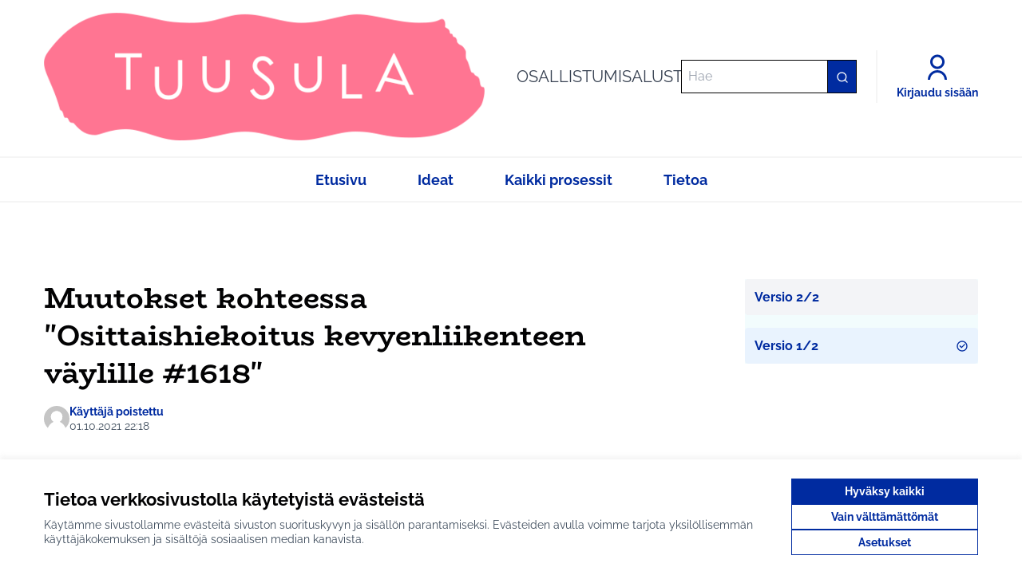

--- FILE ---
content_type: text/html; charset=utf-8
request_url: https://osallistu.tuusula.fi/processes/osbu-2022/f/49/proposals/1618/versions/1
body_size: 13811
content:

<!DOCTYPE html>
<html lang="fi" class="no-js">
  <head>
    <title>Muutokset kohteessa &quot;Osittaishiekoitus kevyenliikenteen väylille #1618&quot; - Versiot - Tuusulan osallistumisalusta</title>
    <meta name="csrf-param" content="authenticity_token" />
<meta name="csrf-token" content="zDd3KNG8FLvPVtOortiT9asYEZnOHZA8IRYbm6rXE1P8aiYj9JZnx7MOgyXQm/XKZ7kwJvb1nmS2f/a9KbA+LQ==" />

<meta name="viewport" content="width=device-width, initial-scale=1.0">
  <link rel="alternate" href="/processes/osbu-2022/f/49/proposals/1618/versions/1?component_id=49&amp;locale=fi&amp;participatory_process_slug=osbu-2022" hreflang="fi">

<meta name="twitter:card" content="summary_large_image">
<meta name="twitter:site" content="@tuusulankunta">
<meta name="twitter:title" content="Muutokset kohteessa &quot;Osittaishiekoitus kevyenliikenteen väylille #1618&quot; - Versiot - Tuusulan osallistumisalusta">
<meta name="twitter:description" content="Tervetuloa osallistumisalustalle kehittämään Tuusulaa">
<meta name="twitter:image" content="">

<meta property="og:url" content="https://osallistu.tuusula.fi/processes/osbu-2022/f/49/proposals/1618/versions/1">
<meta property="og:type" content="article">
<meta property="og:title" content="Muutokset kohteessa &quot;Osittaishiekoitus kevyenliikenteen väylille #1618&quot; - Versiot - Tuusulan osallistumisalusta">
<meta property="og:description" content="Tervetuloa osallistumisalustalle kehittämään Tuusulaa">
<meta property="og:image" content="">

  <meta name="theme-color" content="#002ba0">




<link rel="manifest" href="/manifest.webmanifest">



<link rel="stylesheet" media="all" href="https://osallistu.tuusula.fi/decidim-packs/css/decidim_core-d37df5a8.css" />
<link rel="stylesheet" media="all" href="https://osallistu.tuusula.fi/decidim-packs/css/decidim_overrides-77be0653.css" />



<style media="all">
:root{
  --alert: #cf2e2e;--alert-rgb: 207 46 46;--primary: #002ba0;--primary-rgb: 0 43 160;--success: #418c7c;--success-rgb: 65 140 124;--warning: #f1da62;--warning-rgb: 241 218 98;--tertiary: #00bcd2;--tertiary-rgb: 0 188 210;--secondary: #002ba0;--secondary-rgb: 0 43 160;
}
</style>







  </head>

  <body class="text-black text-md form-defaults">
    <!--noindex--><!--googleoff: all-->
    <a class="layout-container__skip" href="#content">Siirry sisältöön</a>
    <div id="dc-dialog-wrapper" class="cookies__container" data-nosnippet role="region" hidden>
  <div class="cookies">
    <div class="cookies__left">
      <div>
        <div class="h5">
          Tietoa verkkosivustolla käytetyistä evästeistä
        </div>
        <p>
          Käytämme sivustollamme evästeitä sivuston suorituskyvyn ja sisällön parantamiseksi. Evästeiden avulla voimme tarjota yksilöllisemmän käyttäjäkokemuksen ja sisältöjä sosiaalisen median kanavista.
        </p>
      </div>
    </div>
    <div class="cookies__right">
      <button id="dc-dialog-accept" class="button button__sm button__secondary">
        Hyväksy kaikki
      </button>
      <button id="dc-dialog-reject" class="button button__sm button__transparent-secondary">
        Vain välttämättömät
      </button>
      <button id="dc-dialog-settings" class="button button__sm button__transparent-secondary" data-dialog-open="dc-modal">
        Asetukset
      </button>
    </div>
  </div>
</div>


<div id="dc-modal" data-dialog="dc-modal"><div id="dc-modal-content"><button type="button" data-dialog-close="dc-modal" data-dialog-closable="" aria-label="Sulje ikkuna">&times</button>
  <div data-dialog-container>
    <h2 id="dialog-title-dc-modal" tabindex="-1" data-dialog-title>Evästeasetukset</h2>
    <div>
      <p id="dialog-desc-dc-modal">
        Käytämme evästeitä varmistaaksemme sivuston perustoiminnot ja parantaaksemme sen käyttökokemusta. Voit määrittää sallimiesi evästeiden käytön ja muokata näitä asetuksia milloin tahansa.
      </p>
      <div class="mt-8" data-component="accordion" data-multiselectable="false">
        
          <div class="cookies__category" data-id="essential">
  <div class="cookies__category-trigger">
    <label for="dc-essential" class="cookies__category-toggle">
      <input
        checked="checked"
        id="dc-essential"
        type="checkbox"
        name="essential"
        disabled>
      <span class="sr-only">Muuta tilaa kohteelle Välttämättömät</span>
      <span class="cookies__category-toggle-content"></span>
      <svg width="1em" height="1em" role="img" aria-hidden="true" class="cookies__category-toggle-icon"><use href="https://osallistu.tuusula.fi/decidim-packs/media/images/remixicon.symbol-e643e553623ffcd49f94.svg#ri-check-line"></use></svg>
      <svg width="1em" height="1em" role="img" aria-hidden="true" class="cookies__category-toggle-icon"><use href="https://osallistu.tuusula.fi/decidim-packs/media/images/remixicon.symbol-e643e553623ffcd49f94.svg#ri-close-line"></use></svg>
    </label>

    <div id="accordion-trigger-essential" data-controls="accordion-panel-essential" aria-labelledby="accordion-title-essential">
      <h3 id="accordion-title-essential" class="cookies__category-trigger-title">
        Välttämättömät
      </h3>

      <span>
        <svg width="1em" height="1em" role="img" aria-hidden="true" class="cookies__category-trigger-arrow"><use href="https://osallistu.tuusula.fi/decidim-packs/media/images/remixicon.symbol-e643e553623ffcd49f94.svg#ri-arrow-down-s-line"></use></svg>
        <svg width="1em" height="1em" role="img" aria-hidden="true" class="cookies__category-trigger-arrow"><use href="https://osallistu.tuusula.fi/decidim-packs/media/images/remixicon.symbol-e643e553623ffcd49f94.svg#ri-arrow-up-s-line"></use></svg>
      </span>
    </div>

  </div>

  <div id="accordion-panel-essential" class="cookies__category-panel" aria-hidden="true">
    <p>Nämä evästeet mahdollistavat sivuston perustoiminnot ja auttavat pitämään sen käyttäjät suojattuina. Ne tallennetaan automaattisesti selaimeen, eikä sivusto toimi ilman niitä, minkä takia ne ovat pakollisia.</p>

    
    <div>
      <div class="cookies__category-panel__tr">
        <div class="cookies__category-panel__th">
          Tyyppi
        </div>
        <div class="cookies__category-panel__th">
          Nimi
        </div>
        <div class="cookies__category-panel__th">
          Palvelu
        </div>
        <div class="cookies__category-panel__th">
          Kuvaus
        </div>
      </div>

      
        <div class="cookies__category-panel__tr">
          <div class="cookies__category-panel__td">
            Eväste
          </div>
          <div class="cookies__category-panel__td">
            _session_id
          </div>
          <div class="cookies__category-panel__td">
            Tämä sivusto
          </div>
          <div class="cookies__category-panel__td">
            Mahdollistaa verkkosivuston muistavan käyttäjän, kun käyttäjä liikkuu sivuston eri sivujen välillä.
          </div>
        </div>
      
        <div class="cookies__category-panel__tr">
          <div class="cookies__category-panel__td">
            Eväste
          </div>
          <div class="cookies__category-panel__td">
            decidim-consent
          </div>
          <div class="cookies__category-panel__td">
            Tämä sivusto
          </div>
          <div class="cookies__category-panel__td">
            Tallentaa tietoja sallimistasi evästeistä tällä sivustolla.
          </div>
        </div>
      
        <div class="cookies__category-panel__tr">
          <div class="cookies__category-panel__td">
            Paikallinen tietovarasto
          </div>
          <div class="cookies__category-panel__td">
            pwaInstallPromptSeen
          </div>
          <div class="cookies__category-panel__td">
            Tämä sivusto
          </div>
          <div class="cookies__category-panel__td">
            Tallentaa tiedon siitä, onko progressiivisen verkkosovelluksen (PWA) asennusilmoitus jo nähty käyttäjän toimesta.
          </div>
        </div>
      
    </div>
    
  </div>
</div>

        
          <div class="cookies__category" data-id="preferences">
  <div class="cookies__category-trigger">
    <label for="dc-preferences" class="cookies__category-toggle">
      <input
        
        id="dc-preferences"
        type="checkbox"
        name="preferences"
        >
      <span class="sr-only">Muuta tilaa kohteelle Mieltymykset</span>
      <span class="cookies__category-toggle-content"></span>
      <svg width="1em" height="1em" role="img" aria-hidden="true" class="cookies__category-toggle-icon"><use href="https://osallistu.tuusula.fi/decidim-packs/media/images/remixicon.symbol-e643e553623ffcd49f94.svg#ri-check-line"></use></svg>
      <svg width="1em" height="1em" role="img" aria-hidden="true" class="cookies__category-toggle-icon"><use href="https://osallistu.tuusula.fi/decidim-packs/media/images/remixicon.symbol-e643e553623ffcd49f94.svg#ri-close-line"></use></svg>
    </label>

    <div id="accordion-trigger-preferences" data-controls="accordion-panel-preferences" aria-labelledby="accordion-title-preferences">
      <h3 id="accordion-title-preferences" class="cookies__category-trigger-title">
        Mieltymykset
      </h3>

      <span>
        <svg width="1em" height="1em" role="img" aria-hidden="true" class="cookies__category-trigger-arrow"><use href="https://osallistu.tuusula.fi/decidim-packs/media/images/remixicon.symbol-e643e553623ffcd49f94.svg#ri-arrow-down-s-line"></use></svg>
        <svg width="1em" height="1em" role="img" aria-hidden="true" class="cookies__category-trigger-arrow"><use href="https://osallistu.tuusula.fi/decidim-packs/media/images/remixicon.symbol-e643e553623ffcd49f94.svg#ri-arrow-up-s-line"></use></svg>
      </span>
    </div>

  </div>

  <div id="accordion-panel-preferences" class="cookies__category-panel" aria-hidden="true">
    <p>Näiden evästeiden avulla verkkosivusto voi muistaa aiemmin tällä sivustolla tekemiäsi valintoja tarjotaksemme sinulle henkilökohtaisemman käyttökokemuksen tällä sivustolla.</p>

    
  </div>
</div>

        
          <div class="cookies__category" data-id="analytics">
  <div class="cookies__category-trigger">
    <label for="dc-analytics" class="cookies__category-toggle">
      <input
        
        id="dc-analytics"
        type="checkbox"
        name="analytics"
        >
      <span class="sr-only">Muuta tilaa kohteelle Analytiikka ja tilastot</span>
      <span class="cookies__category-toggle-content"></span>
      <svg width="1em" height="1em" role="img" aria-hidden="true" class="cookies__category-toggle-icon"><use href="https://osallistu.tuusula.fi/decidim-packs/media/images/remixicon.symbol-e643e553623ffcd49f94.svg#ri-check-line"></use></svg>
      <svg width="1em" height="1em" role="img" aria-hidden="true" class="cookies__category-toggle-icon"><use href="https://osallistu.tuusula.fi/decidim-packs/media/images/remixicon.symbol-e643e553623ffcd49f94.svg#ri-close-line"></use></svg>
    </label>

    <div id="accordion-trigger-analytics" data-controls="accordion-panel-analytics" aria-labelledby="accordion-title-analytics">
      <h3 id="accordion-title-analytics" class="cookies__category-trigger-title">
        Analytiikka ja tilastot
      </h3>

      <span>
        <svg width="1em" height="1em" role="img" aria-hidden="true" class="cookies__category-trigger-arrow"><use href="https://osallistu.tuusula.fi/decidim-packs/media/images/remixicon.symbol-e643e553623ffcd49f94.svg#ri-arrow-down-s-line"></use></svg>
        <svg width="1em" height="1em" role="img" aria-hidden="true" class="cookies__category-trigger-arrow"><use href="https://osallistu.tuusula.fi/decidim-packs/media/images/remixicon.symbol-e643e553623ffcd49f94.svg#ri-arrow-up-s-line"></use></svg>
      </span>
    </div>

  </div>

  <div id="accordion-panel-analytics" class="cookies__category-panel" aria-hidden="true">
    <p>Näitä evästeitä käytetään sivuston kävijätilastojen mittaamiseen ja analysointiin, jotta sivustoa voidaan parantaa.</p>

    
  </div>
</div>

        
          <div class="cookies__category" data-id="marketing">
  <div class="cookies__category-trigger">
    <label for="dc-marketing" class="cookies__category-toggle">
      <input
        
        id="dc-marketing"
        type="checkbox"
        name="marketing"
        >
      <span class="sr-only">Muuta tilaa kohteelle Markkinointi</span>
      <span class="cookies__category-toggle-content"></span>
      <svg width="1em" height="1em" role="img" aria-hidden="true" class="cookies__category-toggle-icon"><use href="https://osallistu.tuusula.fi/decidim-packs/media/images/remixicon.symbol-e643e553623ffcd49f94.svg#ri-check-line"></use></svg>
      <svg width="1em" height="1em" role="img" aria-hidden="true" class="cookies__category-toggle-icon"><use href="https://osallistu.tuusula.fi/decidim-packs/media/images/remixicon.symbol-e643e553623ffcd49f94.svg#ri-close-line"></use></svg>
    </label>

    <div id="accordion-trigger-marketing" data-controls="accordion-panel-marketing" aria-labelledby="accordion-title-marketing">
      <h3 id="accordion-title-marketing" class="cookies__category-trigger-title">
        Markkinointi
      </h3>

      <span>
        <svg width="1em" height="1em" role="img" aria-hidden="true" class="cookies__category-trigger-arrow"><use href="https://osallistu.tuusula.fi/decidim-packs/media/images/remixicon.symbol-e643e553623ffcd49f94.svg#ri-arrow-down-s-line"></use></svg>
        <svg width="1em" height="1em" role="img" aria-hidden="true" class="cookies__category-trigger-arrow"><use href="https://osallistu.tuusula.fi/decidim-packs/media/images/remixicon.symbol-e643e553623ffcd49f94.svg#ri-arrow-up-s-line"></use></svg>
      </span>
    </div>

  </div>

  <div id="accordion-panel-marketing" class="cookies__category-panel" aria-hidden="true">
    <p>Nämä evästeet keräävät tietoa siitä, miten käytät verkkosivustoa, ja niitä voidaan hyödyntää personoidumman markkinoinnin tarjoamiseen eri sivustojen kautta.</p>

    
  </div>
</div>

        
      </div>
    </div>
  </div>

  <div data-dialog-actions>
    <button id="dc-modal-accept" class="button button__sm md:button__lg button__transparent-secondary" data-dialog-close="dc-modal">
      Hyväksy kaikki
    </button>
    <button id="dc-modal-reject" class="button button__sm md:button__lg button__transparent-secondary" data-dialog-close="dc-modal">
      Vain välttämättömät
    </button>
    <button id="dc-modal-save" class="button button__sm md:button__lg button__secondary" data-dialog-close="dc-modal">
      <span>Tallenna asetukset</span>
      <svg width="1em" height="1em" role="img" aria-hidden="true"><use href="https://osallistu.tuusula.fi/decidim-packs/media/images/remixicon.symbol-e643e553623ffcd49f94.svg#ri-save-line"></use></svg>
    </button>
  </div>
</div></div>


    
    
    
    <div class="js-offline-message hidden">
  <div class="flash flex-col alert" data-announcement="">
  

  <div class="flash__message">
    Hups! Verkkoyhteytesi on kytketty pois päältä. Tämä on aiemmin välimuistissa oleva versio vierailemasi sivusta, jonka sisältö ei välttämättä ole ajan tasalla.
  </div>
</div>

</div>
<script>
  document.addEventListener("DOMContentLoaded", () => {
    // show the banner if it is offline AND the offline-fallback is not displaying
    if (!navigator.onLine && !document.querySelector("#offline-fallback-html")) {
      document.querySelector(".js-offline-message").style.display = "block"
    }
  })
</script>

    <!--googleon: all--><!--/noindex-->

    


<div class="layout-container">
  <header>
    
    <div id="main-bar" class="main-bar__container">
  <div class="main-bar">
    <div class="main-bar__logo">
        <a aria-label="Siirry etusivulle" href="https://osallistu.tuusula.fi/">
      <img alt="Organisaation Tuusulan osallistumisalusta virallinen logo" src="https://osallistu.tuusula.fi/rails/active_storage/disk/[base64]--b2a7ea692805d9f7fcf6dbc38ba6fd3ad64caac4/logo-tiili.png" />

    <span class="logo__text">OSALLISTUMISALUSTA</span>
</a>
    </div>
    <div class="main-bar__search">
      <form action="/search" accept-charset="UTF-8" method="get">
  <input type="text" name="term" id="input-search-60d2cdf9-bd54-4b41-8a26-5d09ede15d40" class="reset-defaults" placeholder="Hae" title="Hae" aria-label="Hae" />
  <button type="submit" aria-label="Hae">
    <svg width="1em" height="1em" role="img" aria-hidden="true"><use href="https://osallistu.tuusula.fi/decidim-packs/media/images/remixicon.symbol-e643e553623ffcd49f94.svg#ri-search-line"></use></svg>
  </button>
</form>
    </div>
    <div class="main-bar__links-desktop">
      <div class="main-bar__links-desktop__item-wrapper">
</div>

  <div>
    <a class="main-bar__links-desktop__item" aria-label="Kirjaudu sisään" href="/users/sign_in">
      <svg width="1em" height="1em" role="img" aria-hidden="true"><use href="https://osallistu.tuusula.fi/decidim-packs/media/images/remixicon.symbol-e643e553623ffcd49f94.svg#ri-user-line"></use></svg><span>Kirjaudu sisään</span>
</a>  </div>

    </div>

    <div id="mobile-buttons" class="lg:hidden flex items-center gap-4 sm:gap-6">
        <div>
    <a class="main-bar__links-desktop__item" aria-label="Kirjaudu sisään" href="/users/sign_in">
      <span class="mobile-account-icon"><svg width="1em" height="1em" role="img" aria-hidden="true"><use href="https://osallistu.tuusula.fi/decidim-packs/media/images/remixicon.symbol-e643e553623ffcd49f94.svg#ri-user-line"></use></svg></span>
      <span class="mobile-account-label text-sm">Kirjaudu sisään</span>
</a>  </div>


      <div id="mobile-menu-button-wrapper">
        <button
          aria-label="Valikko"
          aria-controls="mobile-menu"
          aria-expanded="false"
          data-navbar-toggle="mobile-menu"
        >
          <span class="toggle-mobile-menu" data-state="inactive">
            <span class="mobile-menu-icon"><svg width="1em" height="1em" role="img" aria-hidden="true"><use href="https://osallistu.tuusula.fi/decidim-packs/media/images/remixicon.symbol-e643e553623ffcd49f94.svg#ri-menu-line"></use></svg></span>
            <span class="mobile-menu-label text-sm">Valikko</span>
          </span>
          <span class="toggle-mobile-menu" data-state="active">
            <span class="mobile-menu-icon"><svg width="1em" height="1em" role="img" aria-hidden="true"><use href="https://osallistu.tuusula.fi/decidim-packs/media/images/remixicon.symbol-e643e553623ffcd49f94.svg#ri-close-line"></use></svg></span>
            <span class="mobile-menu-label text-sm">Sulje</span>
          </span>
        </button>
      </div>
    </div>
  </div>
</div>

      

  <div class="mobile-menu" id="mobile-menu">
    <div class="mobile-language">
    </div>

    
<div class="menu__bar-mobile">
  <div class="menu-element-mobile">
    <a class="button button__text menu__bar-element--link" href="/">
      <span>Etusivu</span>
</a>
  </div>

</div>
<div class="menu__bar-mobile">
  <div class="menu-element-mobile">
    <a class="button button__text menu__bar-element--link" href="/processes/osbu-2025/f/55/proposals">
      <span>Ideat</span>
</a>
  </div>

</div>
<div class="menu__bar-mobile">
  <div class="menu-element-mobile">
    <a class="button button__text menu__bar-element--link" href="/processes">
      <span>Kaikki prosessit</span>
</a>
  </div>

</div>
<div class="menu__bar-mobile">
  <div class="menu-element-mobile">
    <a class="button button__text menu__bar-element--link" href="/pages">
      <span>Tietoa</span>
</a>
  </div>

</div>

    <div class="mobile-search-container">
      <span class="mobile-search">Haku</span>
      <form action="/search" accept-charset="UTF-8" method="get">
  <input type="text" name="term" id="input-search-22a302a8-2245-4741-b889-a40462c90623" class="reset-defaults" placeholder="Hae" title="Hae" aria-label="Hae" />
  <button type="submit" aria-label="Hae">
    <svg width="1em" height="1em" role="img" aria-hidden="true"><use href="https://osallistu.tuusula.fi/decidim-packs/media/images/remixicon.symbol-e643e553623ffcd49f94.svg#ri-search-line"></use></svg>
  </button>
</form>
    </div>
  </div>





    <div id="menu-bar" class="menu__bar hidden sm:max-lg:hidden lg:block">
  <div class="menu__bar-container items-center">
    



<div class="menu__bar-element">
  <div class="menu-element">
    <a class="button button__text menu__bar-element--link" href="/">
      <span>Etusivu</span>
</a>
  </div>

</div>
<div class="menu__bar-element">
  <div class="menu-element">
    <a class="button button__text menu__bar-element--link" href="/processes/osbu-2025/f/55/proposals">
      <span>Ideat</span>
</a>
  </div>

</div>
<div class="menu__bar-element">
  <div class="menu-element">
    <a class="button button__text menu__bar-element--link" href="/processes">
      <span>Kaikki prosessit</span>
</a>
  </div>

</div>
<div class="menu__bar-element">
  <div class="menu-element">
    <a class="button button__text menu__bar-element--link" href="/pages">
      <span>Tietoa</span>
</a>
  </div>

</div>


  </div>
</div>

    
  </header>

  <div id="content" data-content class="">

    
      

      
  

<div role="complementary">
  
</div>
<div class="layout-item">
  <main class="layout-item__main">



    
  <h1 class="h2 decorator">Muutokset kohteessa "Osittaishiekoitus kevyenliikenteen väylille #1618"</h1>
<div class="version__author">
  
<span class="author" data-author>
  <span class="author__container is-compact">
    
      <span class="author__avatar-container">
  
    <img alt="Profiilikuva: Käyttäjä poistettu" class="author__avatar" src="https://osallistu.tuusula.fi/decidim-packs/media/images/default-avatar-aaa9e55bac5d7159b847.svg" />

  
</span>


      <span>
        
  <span class="author__name">Käyttäjä poistettu</span>



        
          <span class="author__metadata">
  
  01.10.2021 22:18
</span>

        
      </span>
    
  </span>

  
</span>

</div>


  <form action="/processes/osbu-2022/f/49/proposals/1618/versions/1" accept-charset="UTF-8" method="get">
    <div class="version__selector-container">
      <div class="version__selector">
  <label for="diff-mode">
    Vertailutila:
  </label>
  <select name="diff-mode" id="diff-mode"><option value="unified">Yhdistetty</option>
<option value="split">Vierekkäin</option></select>
</div>

      

      <button type="submit" name="commit" class="button button__sm md:button__lg button__secondary">Vaihda näkymää</button>
    </div>
  </form>


<div class="version__diff-container" aria-live="polite">
  
    <div id="diff-for-idean-nimi-suomi" class="version__diff">
  <h2 class="h4">
    Idean nimi (Suomi)
  </h2>

  <div class="diff">
  <ul>
    <li class="ins"><ins><span class="symbol">+</span>Osittaishiekoitus kevyenliikenteen väylille</ins></li>
  </ul>
</div>


</div>

  
    <div id="diff-for-idean-kuvaus-ja-perustelut-suomi" class="version__diff">
  <h2 class="h4">
    Idean kuvaus ja perustelut (Suomi)
  </h2>

  <div class="diff">
  <ul>
    <li class="ins"><ins><span class="symbol">+</span>Hiekoitetaan vain 2/3 kevyenliikenteen väylän leveydestä ajoradan puolelta.</ins></li>
    <li class="ins"><ins><span class="symbol">+</span>Ulkoilu lasten kanssa pulkkaillen ja potkukelkkaillen lisääntyy varmasti! Kun asia on yleisesti tiedossa, ei aiheuta vaaraa. Jokelassa tämä jo onkin osittain käytössä. </ins></li>
    <li class="ins"><ins><span class="symbol">+</span>Kustannuksia tullee hieman tiedotuksesta, muuten lähes ilmaista iloa!</ins></li>
  </ul>
</div>


</div>

  
</div>



</main>  <aside class="layout-item__aside" aria-label="aside">
      
  <a class="version__list " href="/processes/osbu-2022/f/49/proposals/1618/versions/2">
  Versio 2/2
  <svg width="1em" height="1em" role="img" aria-hidden="true"><use href="https://osallistu.tuusula.fi/decidim-packs/media/images/remixicon.symbol-e643e553623ffcd49f94.svg#ri-checkbox-circle-line"></use></svg>
</a>


  <a class="version__list is-active" href="/processes/osbu-2022/f/49/proposals/1618/versions/1">
  Versio 1/2
  <svg width="1em" height="1em" role="img" aria-hidden="true"><use href="https://osallistu.tuusula.fi/decidim-packs/media/images/remixicon.symbol-e643e553623ffcd49f94.svg#ri-checkbox-circle-line"></use></svg>
</a>




  </aside>
</div>



  </div>

  <footer>
    <div class="main-footer">
  <div class="main-footer__top">
    <div class="md:w-1/3">
        <a class="main-footer__logo block mb-6" href="">
    <img alt="Tuusulan osallistumisalusta" class="max-h-16" src="https://osallistu.tuusula.fi/rails/active_storage/disk/[base64]--c8a0f9ec813290de15e6912ab7dd2abd8d7ca1db/logo-valkoinen.png" />
</a>
    </div>
    <div class="md:w-1/3 grid grid-cols-1 gap-x-4 gap-y-10 text-md text-white">
      <nav role="navigation" aria-label="Tuusulan osallistumisalusta">
  <p class="h6 mb-2 md:mb-2">Tuusulan osallistumisalusta</p>
  <ul class="space-y-1 break-inside-avoid md:space-y-1">
    
  <li><a href="/pages/privacy">Tietosuojaseloste</a></li>

  <li><a href="/pages/accessibility">Saavutettavuus</a></li>

  <li><a href="/pages/terms-of-service">Käyttöehdot</a></li>


    <li>
      <a href="#" data-dialog-open="dc-modal">Evästeasetukset</a>
    </li>
  </ul>
</nav>

    </div>
    <div class="md:w-2/3 grid grid-cols-1 gap-x-4 gap-y-10 text-md text-white md:grid-cols-2">
  
    <nav role="navigation" aria-label="Tietoa palvelusta" class="inline-block">
      <p class="h6 mb-2 md:mb-2">Tietoa palvelusta</p>
      <ul class="space-y-1 break-inside-avoid md:space-y-1">
        
          <li><a href="/pages/faq">Usein kysytyt kysymykset</a></li>
        
          <li><a href="/pages/osbu">Osallistuva budjetointi</a></li>
        
          <li><a href="/pages/yhteystiedot">Yhteystiedot</a></li>
        
      </ul>
    </nav>
  
    <nav role="navigation" aria-label="Ohjeet" class="inline-block">
      <p class="h6 mb-2 md:mb-2">Ohjeet</p>
      <ul class="space-y-1 break-inside-avoid md:space-y-1">
        
          <li><a href="/pages/ohjeet-kirjautumiseen">Ohjeet kirjautumiseen</a></li>
        
          <li><a href="/pages/ohjeet-idean-jattamiseen">Ohjeet idean jättämiseen osallistuvassa budjetoinnissa</a></li>
        
      </ul>
    </nav>
  
</div>

  </div>
  <div class="main-footer__down">
    <nav class="flex flex-col-reverse gap-8 md:gap-0 md:w-full md:flex-row md:justify-between" role="navigation" aria-label="Social media">
      <div class="flex gap-4">
  <a class="flex gap-1 hover:opacity-50" rel="license noopener noreferrer" href="http://creativecommons.org/licenses/by-sa/4.0/" target="_blank" data-external-link="text-only">
    <span class="sr-only">Creative Commons -lisenssi</span>
    <svg width="1em" height="1em" role="img" aria-hidden="true" class="w-6 h-6 fill-current"><use href="https://osallistu.tuusula.fi/decidim-packs/media/images/remixicon.symbol-e643e553623ffcd49f94.svg#ri-creative-commons-line"></use></svg>
    <svg width="1em" height="1em" role="img" aria-hidden="true" class="w-6 h-6 fill-current"><use href="https://osallistu.tuusula.fi/decidim-packs/media/images/remixicon.symbol-e643e553623ffcd49f94.svg#ri-creative-commons-by-line"></use></svg>
    <svg width="1em" height="1em" role="img" aria-hidden="true" class="w-6 h-6 fill-current"><use href="https://osallistu.tuusula.fi/decidim-packs/media/images/remixicon.symbol-e643e553623ffcd49f94.svg#ri-creative-commons-sa-line"></use></svg>
  </a>
  <div>
    <div class="text-md mt-px [&_a]:underline">
      Verkkosivusto luotu <a target="_blank" href="https://github.com/decidim/decidim">vapaan ohjelmiston</a> avulla.
    </div>
  </div>
</div>

<ul class="flex justify-between gap-6 mt-8 text-sm text-white hover:[&_a]:opacity-50 md:justify-start md:mt-0">
    <li>
      <a target="_blank" data-external-link="text-only" rel="noopener noreferrer" href="https://twitter.com/tuusulankunta">
        <span class="sr-only">Tuusulan osallistumisalusta X-palvelussa</span>
        <svg width="1em" height="1em" role="img" aria-hidden="true" aria-label="X" class="w-8 h-8 fill-current"><use href="https://osallistu.tuusula.fi/decidim-packs/media/images/remixicon.symbol-e643e553623ffcd49f94.svg#ri-twitter-x-line"></use></svg>
      </a>
    </li>
    <li>
      <a target="_blank" data-external-link="text-only" rel="noopener noreferrer" href="https://www.facebook.com/tuusula">
        <span class="sr-only">Tuusulan osallistumisalusta Facebookissa</span>
        <svg width="1em" height="1em" role="img" aria-hidden="true" aria-label="Facebook" class="w-8 h-8 fill-current"><use href="https://osallistu.tuusula.fi/decidim-packs/media/images/remixicon.symbol-e643e553623ffcd49f94.svg#ri-facebook-fill"></use></svg>
      </a>
    </li>
</ul>

    </nav>
  </div>
</div>

    

  </footer>
</div>

    <div id="confirm-modal" data-dialog="confirm-modal"><div id="confirm-modal-content"><button type="button" data-dialog-close="confirm-modal" data-dialog-closable="" aria-label="Sulje ikkuna">&times</button>
  <div data-dialog-container>
    <svg width="1em" height="1em" role="img" aria-hidden="true"><use href="https://osallistu.tuusula.fi/decidim-packs/media/images/remixicon.symbol-e643e553623ffcd49f94.svg#ri-delete-bin-line"></use></svg>
    <h2 class="h2" data-dialog-title id="dialog-title-confirm-modal">Vahvista</h2>

    <div data-confirm-modal-content></div>
  </div>

  <div data-dialog-actions>
    <button class="button button__lg button__transparent-secondary" data-confirm-cancel data-dialog-close="confirm-modal">
      <span>Peruuta</span>
    </button>
    <button class="button button__lg button__secondary" data-confirm-ok>
      <span>OK</span>
    </button>
  </div>
</div></div>
    <div id="loginModal" data-dialog="loginModal"><div id="loginModal-content" class="login__modal"><button type="button" data-dialog-close="loginModal" data-dialog-closable="" aria-label="Sulje ikkuna">&times</button>


  <form id="login_new_user" novalidate="novalidate" data-abide="true" data-live-validate="true" data-validate-on-blur="true" action="/users/sign_in" accept-charset="UTF-8" method="post"><input type="hidden" name="authenticity_token" value="tFqniC7qdjHobWaEu9NX66ogCvgLy0eZeex1W7F2gEUkfKgOOpHeTqLUpoR3hG9J9jhf/CoSXVwtL04/N375pg==" autocomplete="off" />
    <div data-dialog-container>
      <svg width="1em" height="1em" role="img" aria-hidden="true" class="w-6 h-6 text-gray fill-current"><use href="https://osallistu.tuusula.fi/decidim-packs/media/images/remixicon.symbol-e643e553623ffcd49f94.svg#ri-user-line"></use></svg>
      <h3 id="dialog-title-loginModal" class="h3" data-dialog-title>Kirjaudu sisään</h3>

        <div class="mt-8 md:grid md:grid-cols-6">
          <div class="md:col-span-4 md:col-start-2">
              

    <div class="row"><div class="columns large-6 medium-centered">
      <div class="strong-providers">
        <div class="row mx-auto">
          <div class="space-y-9 columns medium-8 medium-centered text-center">
              <div class="social-register">
                <a class="button button__secondary button--social button--suomifi" rel="nofollow" data-method="post" href="/users/auth/suomifi">
                  <span class="button--social__icon">
                    <?xml version="1.0" encoding="UTF-8"?>
<svg class="icon external-icon" width="35" height="37" version="1.1" viewBox="0 0 9.2604 9.7896" xmlns="http://www.w3.org/2000/svg">
 <path d="m0.66145 0c-0.3638 0-0.66145 0.29766-0.66145 0.66145v1.6537h2.3151v-2.3151zm3.9688 0v2.3151h4.6301v-1.9844c0-0.1819-0.14882-0.33073-0.33074-0.33073zm-4.6301 4.6301v4.6301c0 0.1819 0.14883 0.33074 0.33073 0.33074h1.6537c0.1819 0 0.33073-0.14884 0.33073-0.33074v-4.6301zm4.6301 0v2.3151h4.2995c0.18256 0 0.33074-0.14816 0.33074-0.33074v-1.9844z"/>
</svg>

                  </span>
                  <span class="button--social__text">
                    Kirjaudu sisään pankkitunnuksilla tai mobiilivarmenteella (Suomi.fi)
                  </span>
</a>              </div>
              <div class="social-register">
                <a class="button button__secondary button--social button--mpassid" rel="nofollow" data-method="post" href="/users/auth/mpassid">
                  <span class="button--social__icon">
                    <?xml version="1.0" encoding="UTF-8"?>
<svg class="icon external-icon" width="40" height="32" version="1.1" viewBox="0 0 10.583 8.4667" xmlns="http://www.w3.org/2000/svg">
 <path d="m6.6534-5.3058e-5 -4.763e-4 4.9212e-4c-1.4655 0.0067944-1.4994 3.2678-1.6398 3.738-0.01651-0.062811-0.031538-0.12951-0.043814-0.20571-0.0422-0.26207-0.13382-1.9593-1.3165-1.9593h-0.0064c-0.76178 0-1.1121 0.64708-1.4071 1.5188-0.55295 1.634-1.026 3.9983-1.6684 4.2193-0.021841 0.00749-0.043706 0.012303-0.065949 0.014764-0.022905 0.00241-0.04604 0.00217-0.069391-0.00101-0.022846-0.00302-0.045608-0.00908-0.068902-0.0177h-4.9212e-4s-0.1222 0.31202-0.36615 0.93558c0.045394 0.016937 0.089502 0.031568 0.13239 0.044294h4.9212e-4c0.042716 0.012647 0.08429 0.023548 0.12451 0.031988h4.9212e-4c0.0402 0.00841 0.07893 0.014975 0.11664 0.019182 0.038266 0.00431 0.075024 0.0064 0.11073 0.0064 0.073799-5.29e-5 0.14543-0.0073 0.21458-0.020664 0.14902-0.028572 0.28659-0.088552 0.41587-0.17176 0.041692-0.026961 0.082742-0.056064 0.12255-0.088105 0.70206-0.56218 1.1177-1.881 1.4715-3.0921 0.080829-0.27667 0.15875-0.5507 0.23476-0.81549 0.21632-0.72614 0.40989-1.3194 0.56252-1.5163 0.036089-0.04654 0.091624-0.11808 0.1565-0.19243h5.027e-4c0.4256 0.13277 0.14187 1.9783 0.87306 2.4908 0.097418 0.091359 0.23958 0.14666 0.44098 0.14666 0.48029 0 0.73839-0.45119 0.90359-1.0492 0.00254-0.00908 0.00487-0.018441 0.00738-0.027569 0.01815-0.067362 0.035136-0.13621 0.05117-0.20672 0.00294-0.012726 0.00648-0.02458 0.00937-0.037385-4.763e-4 0.00103-0.00101 0.00193-0.00148 0.00294 0.080508-0.36295 0.13726-0.75911 0.19293-1.1334 0.10819-0.72757 0.2886-1.3407 0.42669-1.5532 0.041618-0.064055 0.088238-0.1282 0.13732-0.19046 0.21071 0.11066 0.26392 0.90433 0.37795 1.5763 0.039687 0.23392 0.08747 0.46788 0.15798 0.67867 0.014049 0.041962 0.028786 0.083105 0.044793 0.12306v4.763e-4c0.14441 0.3621 0.37383 0.63417 0.7776 0.6841 0.044846 0.00566 0.091968 0.00886 0.14123 0.00886 0.031115 0 0.062203-0.00243 0.092524-0.0059 5.291e-4 -7.93e-5 9.789e-4 -4.498e-4 0.00148-5.027e-4 0.37996-0.044529 0.70251-0.35253 0.99612-0.71508-0.00754 0.00558-0.014208 0.00934-0.021643 0.014763 0.47095-0.57951 0.86801-1.3042 1.3101-1.3042v-0.99511c-1.1647-0.025847-2.0478 2.0214-2.3663 2.0887-0.024262-0.0608-0.047095-0.12435-0.070378-0.18899-0.13218-0.36708-0.10504-2.0679-0.87946-2.6545-0.013573-0.010382-0.027252-0.020844-0.041327-0.030514-0.010795-0.007353-0.021881-0.014237-0.032993-0.021164-0.021378-0.013467-0.043391-0.026096-0.065933-0.037896-0.00529-0.002744-0.010398-0.005715-0.015742-0.008366-0.031988-0.015967-0.065113-0.030371-0.099429-0.042817-6.35e-4 -2.249e-4 -0.00135-2.6723e-4 -0.00196-4.9212e-4 -0.035056-0.012607-0.071701-0.023302-0.10927-0.03199-9.525e-4 -2.196e-4 -0.0019843-2.7252e-4 -0.0029368-4.9212e-4 -0.034448-0.0078501-0.070167-0.013848-0.10681-0.018208-0.0053975-6.5087e-4 -0.010768-0.001397-0.016245-0.0019685-0.038073-0.0039422-0.076622-0.0068897-0.11713-0.0068897-0.00135-5.2916e-6 -0.00259 0-0.00394 0z"/>
</svg>

                  </span>
                  <span class="button--social__text">
                    Kirjaudu sisään koululaisen edu-tunnuksella (MPASSid)
                  </span>
</a>              </div>
          </div>
        </div>
      </div>
</div></div>


          </div>
        </div>

        <div class="accordion mt-8" data-component="accordion">
          <div class="accordion-trigger text-center text-lg">
            <button id="accordion-trigger-login-modal" class="button button__text-secondary" data-controls="accordion-panel-login-modal">
              <span>Kirjaudu ylläpitäjän antamalla tunnuksella</span>
              <span>
                <svg width="1em" height="1em" role="img" aria-hidden="true" class="accordion-trigger-arrow"><use href="https://osallistu.tuusula.fi/decidim-packs/media/images/remixicon.symbol-e643e553623ffcd49f94.svg#ri-arrow-down-s-line"></use></svg>
              </span>
            </button>
          </div>

          <div id="accordion-panel-login-modal" class="accordion-panel" aria-hidden="true">
            <div>
              <div class="form__wrapper">
                <label for="login_user_email">Sähköposti<input autocomplete="email" placeholder="hei@esimerkki.org" type="email" value="" name="user[email]" id="login_user_email" /></label>

                <div class="user-password"
  data-show-password="Näytä salasana"
  data-hide-password="Piilota salasana"
  data-hidden-password="Salasanasi on piilotettu"
  data-shown-password="Salasanasi näytetään">
  <label for="login_user_password">Salasana</label>

    <input autocomplete="current-password" placeholder="••••••••" class="input-group-field" type="password" name="user[password]" id="login_user_password" />
</div>

              </div>

              <div class="login__modal-links">
                
                <a href="/users/password/new">Unohditko salasanasi?</a>
              </div>
            </div>

            <div data-dialog-actions>
              <button type="button" class="button button__lg button__transparent-secondary" data-dialog-close="loginModal">
                Peruuta
              </button>
              <button type="submit" class="button button__lg button__secondary">
                Kirjaudu sisään
                <svg width="1em" height="1em" role="img" aria-hidden="true" class="fill-current"><use href="https://osallistu.tuusula.fi/decidim-packs/media/images/remixicon.symbol-e643e553623ffcd49f94.svg#ri-arrow-right-line"></use></svg>
              </button>
            </div>
          </div>
        </div>

</form></div></div>
    <div id="authorizationModal" data-dialog="authorizationModal"><div id="authorizationModal-content" class="authorization-modal"><button type="button" data-dialog-close="authorizationModal" data-dialog-closable="" aria-label="Sulje ikkuna">&times</button><svg width="1em" height="1em" role="img" aria-hidden="true"><use href="https://osallistu.tuusula.fi/decidim-packs/media/images/remixicon.symbol-e643e553623ffcd49f94.svg#ri-loader-3-line"></use></svg></div></div>

    <div id="socialShare" data-dialog="socialShare"><div id="socialShare-content" class="share-modal"><button type="button" data-dialog-close="socialShare" data-dialog-closable="" aria-label="Sulje ikkuna">&times</button>
<div data-dialog-container>
  <svg width="1em" height="1em" role="img" aria-hidden="true"><use href="https://osallistu.tuusula.fi/decidim-packs/media/images/remixicon.symbol-e643e553623ffcd49f94.svg#ri-share-line"></use></svg>
  <h2 id="dialog-title-socialShare" tabindex="-1" data-dialog-title>Jaa</h2>
  <div>
    <div class="share-modal__list" data-social-share=""><a rel="nofollow noopener noreferrer" target="_blank" data-site="x" data-external-link="text-only" data-external-domain-link="false" title="Jaa palvelussa X" href="https://twitter.com/intent/tweet?url=https%3A%2F%2Fosallistu.tuusula.fi%2Fprocesses%2Fosbu-2022%2Ff%2F49%2Fproposals%2F1618%2Fversions%2F1&amp;text=Muutokset+kohteessa+%22Osittaishiekoitus+kevyenliikenteen+v%C3%A4ylille+%231618%22+-+Versiot+-+Tuusulan+osallistumisalusta&amp;via=tuusulankunta"><svg width="1em" height="1em" role="img" aria-hidden="true" style="color: #000000;"><use href="https://osallistu.tuusula.fi/decidim-packs/media/images/remixicon.symbol-e643e553623ffcd49f94.svg#ri-twitter-x-line"></use></svg><span>X</span></a><a rel="nofollow noopener noreferrer" target="_blank" data-site="facebook" data-external-link="text-only" data-external-domain-link="false" title="Jaa palvelussa Facebook" href="http://www.facebook.com/sharer/sharer.php?u=https%3A%2F%2Fosallistu.tuusula.fi%2Fprocesses%2Fosbu-2022%2Ff%2F49%2Fproposals%2F1618%2Fversions%2F1"><svg width="1em" height="1em" role="img" aria-hidden="true" style="color: #1877f2;"><use href="https://osallistu.tuusula.fi/decidim-packs/media/images/remixicon.symbol-e643e553623ffcd49f94.svg#ri-facebook-circle-line"></use></svg><span>Facebook</span></a><a rel="nofollow noopener noreferrer" target="_blank" data-site="whatsapp" data-external-link="text-only" data-external-domain-link="false" title="Jaa palvelussa WhatsApp" href="https://api.whatsapp.com/send?text=Muutokset+kohteessa+%22Osittaishiekoitus+kevyenliikenteen+v%C3%A4ylille+%231618%22+-+Versiot+-+Tuusulan+osallistumisalusta%0Ahttps%3A%2F%2Fosallistu.tuusula.fi%2Fprocesses%2Fosbu-2022%2Ff%2F49%2Fproposals%2F1618%2Fversions%2F1"><svg width="1em" height="1em" role="img" aria-hidden="true" style="color: #25d366;"><use href="https://osallistu.tuusula.fi/decidim-packs/media/images/remixicon.symbol-e643e553623ffcd49f94.svg#ri-whatsapp-line"></use></svg><span>WhatsApp</span></a><a rel="nofollow noopener noreferrer" target="_blank" data-site="telegram" data-external-link="text-only" data-external-domain-link="false" title="Jaa palvelussa Telegram" href="https://telegram.me/share/url?text=Muutokset+kohteessa+%22Osittaishiekoitus+kevyenliikenteen+v%C3%A4ylille+%231618%22+-+Versiot+-+Tuusulan+osallistumisalusta&amp;url=https%3A%2F%2Fosallistu.tuusula.fi%2Fprocesses%2Fosbu-2022%2Ff%2F49%2Fproposals%2F1618%2Fversions%2F1"><svg width="1em" height="1em" role="img" aria-hidden="true" style="color: #0088cc;"><use href="https://osallistu.tuusula.fi/decidim-packs/media/images/remixicon.symbol-e643e553623ffcd49f94.svg#ri-telegram-line"></use></svg><span>Telegram</span></a></div>

    <div class="share-modal__input">
      <input id="urlShareLink" type="text" title="Jaa linkki" value="https://osallistu.tuusula.fi/processes/osbu-2022/f/49/proposals/1618/versions/1" readonly>
      <button type="button"
        class="button button__sm button__text-secondary"
        data-clipboard-copy="#urlShareLink"
        data-clipboard-copy-label="Kopioitu!"
        data-clipboard-copy-message="Linkin kopiointi leikepöydälle onnistui."
        title="Kopioi jakolinkki leikepöydälle">
        <span>Kopioi</span>
        <svg width="1em" height="1em" role="img" aria-hidden="true"><use href="https://osallistu.tuusula.fi/decidim-packs/media/images/remixicon.symbol-e643e553623ffcd49f94.svg#ri-file-copy-line"></use></svg>
      </button>
    </div>
  </div>
</div>
</div></div>
      <script src="https://osallistu.tuusula.fi/decidim-packs/js/decidim_nav_header-5b1a8a18ef9fb0e2c437.js" defer="defer"></script>
<script src="https://osallistu.tuusula.fi/decidim-packs/js/decidim_core-5a1ed4c675e8f17b3842.js"></script>
<script src="https://osallistu.tuusula.fi/decidim-packs/js/decidim_simple_ui-f93b9e3e32317fbf247f.js"></script>
<script src="https://osallistu.tuusula.fi/decidim-packs/js/decidim_sw-2826715efd1f10ce790d.js"></script>


<script>
  Decidim.config.set({"api_path":"/api/","icons_path":"https://osallistu.tuusula.fi/decidim-packs/media/images/remixicon.symbol-e643e553623ffcd49f94.svg","messages":{"selfxssWarning":{"description":"Tämä selainominaisuus on tarkoitettu kehittäjille ja sinun ei tule liittää tähän mitään tekstiä, jos sinua on pyydetty sellaista tekemään. Tekstin liittäminen tähän ikkunaan voi vaarantaa yksityisyytesi ja antaa hakkereille pääsyn tilillesi.","title":"Seis!"},"mentionsModal":{"removeRecipient":"Poista vastaanottaja %name%"},"emojis":{"button":"Lisää emoji","categories":{"activities":"Toiminta","animals-nature":"Eläimet ja luonto","custom":"Mukautettu","flags":"Liput","food-drink":"Ruoka ja juoma","objects":"Esineet","people-body":"Ihmiset ja keho","recents":"Viimeksi käytetyt","smileys-emotion":"Hymiöt ja tunneilmaisut","symbols":"Symbolit","travel-places":"Matkailu ja paikat"},"error":{"load":"Emojien lataus epäonnistui"},"recents":{"clear":"Tyhjennä viimeksi käytetyt emojit","none":"Et ole vielä valinnut yhtään emojia."},"retry":"Yritä uudestaan","search":{"":"Etsi emojia...","clear":"Tyhjennä haku","error":"Emojien haku epäonnistui","notFound":"Tuloksia ei löytynyt"}},"editor":{"extensions":{"image":{"altLabel":"Vaihtoehtoinen teksti kuvalle","nodeView":{"resizer":{"control":{"resize":"Muuta kuvan kokoa (%position%)"},"position":{"bottomLeft":"vasen alakulma","bottomRight":"oikea alakulma","topLeft":"vasen yläkulma","topRight":"oikea yläkulma"}}},"uploadError":"Tiedoston lataaminen epäonnistui."},"link":{"bubbleMenu":{"edit":"Muokkaa","remove":"Poista","url":"URL"},"hrefLabel":"Linkin URL-osoite","targetLabel":"Kohde","targets":{"blank":"Uusi välilehti","default":"Oletus (sama välilehti)"}},"videoEmbed":{"titleLabel":"Otsikko","urlLabel":"Videon URL-osoite"}},"inputDialog":{"buttons":{"cancel":"Peruuta","remove":"Poista","save":"Tallenna"},"close":"Sulje ikkuna"},"toolbar":{"control":{"blockquote":"Sitaatti","bold":"Lihavointi","bulletList":"Järjestämätön lista","codeBlock":"Koodinäyte","common":{"eraseStyles":"Poista tyylit"},"hardBreak":"Rivinvaihto","heading":"Tekstin tyyli","image":"Kuva","indent":{"indent":"Sisennys","outdent":"Sisennyksen vähennys"},"italic":"Kursivointi","link":"Linkki","orderedList":"Järjestetty lista","underline":"Alleviivaus","videoEmbed":"Videoupotus"},"textStyle":{"heading":"Otsikkotaso %level%","normal":"Normaali"}},"upload":{"uploadedFile":"Ladattu tiedosto"}}},"external_domain_whitelist":["osallistu.tuusula.fi","decidim.org","github.com","www.tuusula.fi","asiointi.tuusula.fi","www.saavutettavuusvaatimukset.fi"],"consent_cookie_name":"decidim-consent","sign_out_path":"/users/sign_out"});
  Decidim.InputCharacterCounter.configureMessages({"charactersAtLeast":{"one":"Vähintään %count% kirjain","other":"Vähintään %count% kirjainta"},"charactersLeft":{"one":"%count% merkki jäljellä","other":"%count% merkkiä jäljellä"}});
  Decidim.ExternalLink.configureMessages({"externalLink":"Ulkoinen linkki","opensInNewTab":"Avautuu uuteen välilehteen"});
  Decidim.FormValidator.configureMessages({"correctErrors":"Lomakkeella on virheitä, korjaa ne jatkaaksesi."});
</script>








    <div hidden class="dataconsent-warning padding-1 hide">
  <p>
  Sinun täytyy sallia kaikki evästeet nähdäksesi tämän sisällön.
  </p>
  <a href="#" class="button margin-vertical-2" data-dialog-open="dc-modal">
    Muuta evästeasetuksiasi
  </a>
</div>


  </body>
</html>


--- FILE ---
content_type: text/css
request_url: https://osallistu.tuusula.fi/decidim-packs/css/decidim_overrides-77be0653.css
body_size: 1010
content:
.page__title {
font-family: BioRhyme, serif;
}

.participatory-space__metadata-steps__step-title .step-title {
font-family: BioRhyme, serif;
}

.comments-count {
font-family: BioRhyme, serif;
}

body {
min-width: 320px;
}

a {
transition-property: color, background-color, border-color, text-decoration-color, fill, stroke;
transition-duration: 300ms;
transition-timing-function: cubic-bezier(0.4, 0, 0.2, 1);
}

a:hover {
text-decoration-line: underline;
}

a:focus {
text-decoration-line: underline;
}

button.link {
cursor: pointer;
}

.card--list__item {
margin-bottom: 2rem;
flex-direction: column-reverse;
padding-left: 0px;
}

@media (min-width: 768px) {

.card--list__item {
margin-bottom: 0px;
flex-direction: row;
}
}

.card--list__text {
padding-left: 1rem;
padding-right: 1rem;
}

.card--list__text .tags {
margin-top: 2rem;
}

.card__support {
margin-left: auto;
margin-right: auto;
}

.main-footer__logo :is(:where(img):not(:where([class~="not-prose"],[class~="not-prose"] *))) {
max-height: 3.65rem;
}

.main-footer a {
--tw-text-opacity: 1;
color: rgb(255 255 255 / 1);
}

@supports (color: rgb(0 0 0 / 0)) {
.main-footer a {
color: rgb(255 255 255 / var(--tw-text-opacity));
}
}

footer .main-footer {
--tw-bg-opacity: 1;
background-color: rgb(61 71 111 / 1);
}

@supports (color: rgb(0 0 0 / 0)) {
footer .main-footer {
background-color: rgb(61 71 111 / var(--tw-bg-opacity));
}
}

header .main-bar {
padding-top: 1rem;
padding-bottom: 1.25rem;
}

header .main-bar__logo {
margin-right: auto;
}

header .main-bar__logo :is(:where(img):not(:where([class~="not-prose"],[class~="not-prose"] *))) {
max-height: 2.35rem;
}

@media (min-width: 768px) {

header .main-bar__logo :is(:where(img):not(:where([class~="not-prose"],[class~="not-prose"] *))) {
max-height: 3.65rem;
}
}

header .main-bar__logo a {
display: flex;
flex-direction: column;
align-items: center;
text-decoration-line: none;
}

@media (min-width: 768px) {

header .main-bar__logo a {
flex-direction: row;
}
}

header .main-bar__logo a .logo__text:hover {
text-decoration-line: underline;
}

header .main-bar__logo span {
font-family: Raleway, ui-sans-serif, sans-serif;
}

header .main-bar__logo .logo__text {
margin-top: 0.5rem;
font-size: 10px;
font-weight: 400;
}

@media (min-width: 640px) {

header .main-bar__logo .logo__text {
font-size: 14px;
line-height: 18px;
}
}

@media (min-width: 768px) {

header .main-bar__logo .logo__text {
margin-top: 0px;
margin-inline-start: 2.5rem;
font-size: 16px;
line-height: 21px;
}
}

@media (min-width: 1024px) {

header .main-bar__logo .logo__text {
font-size: 20px;
line-height: 26px;
}
}

.voting-booth {
font-family: Raleway, ui-sans-serif, sans-serif;
}

.hero {
background-position: center;
}

.active-caret svg {
fill: #ff7592;
}

.menu__bar-container {
font-weight: 700;
}

.register__separator__text {
--tw-text-opacity: 1;
color: rgb(0 43 160 / 1);
}

@supports (color: rgb(0 0 0 / 0)) {
.register__separator__text {
color: rgb(0 43 160 / var(--tw-text-opacity));
}
}

.decidim-accessibility-badge {
  top: auto !important;
  bottom: 0;
}

/*# sourceMappingURL=decidim_overrides-77be0653.css.map*/